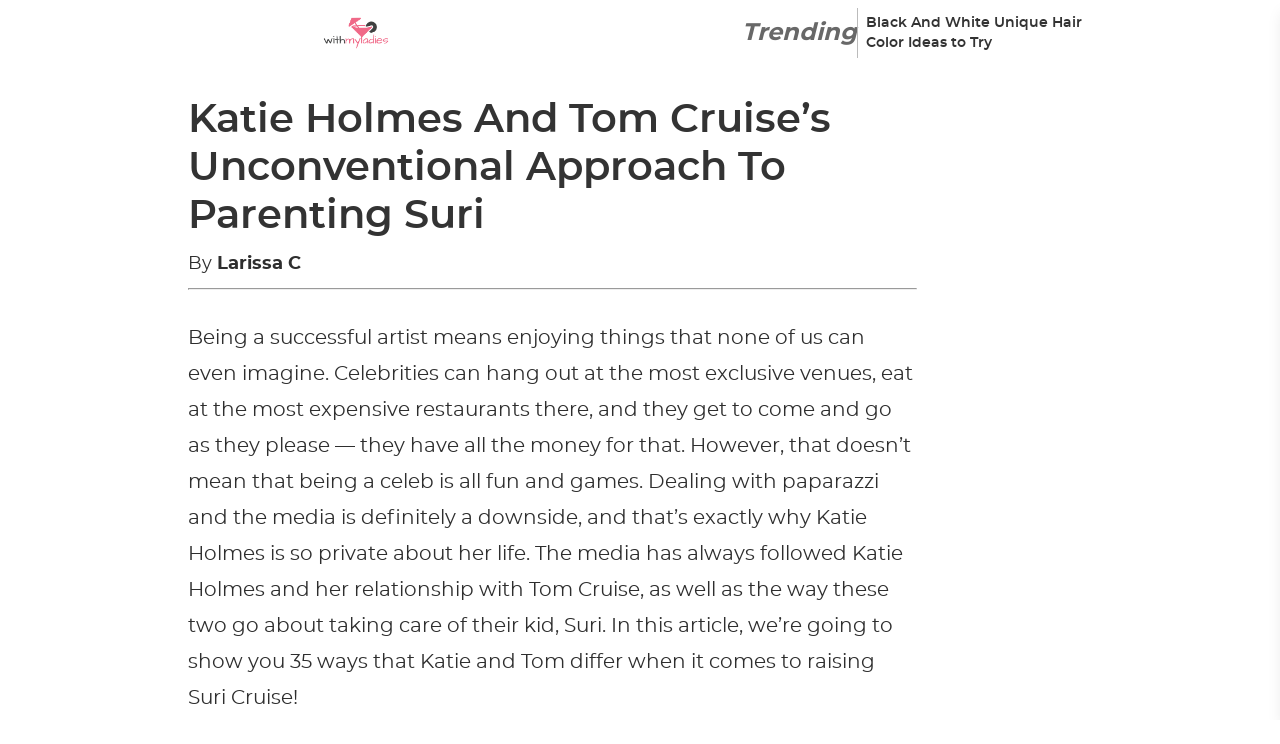

--- FILE ---
content_type: application/javascript
request_url: https://withmyladies.com/wp-content/litespeed/js/9f5a73a92f0e2d089e3ace143f721b0a.js?ver=04789
body_size: 9622
content:
window.onbeforeunload=function(){window.scrollTo(0,0)}
let articleEndType='outbrain';window.siteSettings={cp2Percentage:100,cp2UsPercentage:85,apsPubId:'3d5179db-ab42-42cb-b4ab-50e8ac870dbf',articleEndType:articleEndType,vidazooWidgetId:'60e1db491c64f30004ac2473',showRightRail:'true',schain:{},adUnits:[{code:"desktop-quiz-sticky-left",bids:[{bidder:'vidazoo',params:{cId:"5ee6049b63eb22001740cf22",pId:"59ac17c192832d0011283fe3"}},{bidder:"medianet",params:{cid:'8CUS106QY',crid:'242179123'}},{bidder:"criteo",params:{networkId:11209}},{bidder:"synacormedia",params:{seatId:'exorigosint',tagId:'99081'}},{bidder:"rise",params:{org:'62e90e59a8c97f0001989191'}},{bidder:"adyoulike",params:{placement:'c064e5b83b7e0918e94350002cc441f7'}},{"bidder":"Unruly","params":{"siteId":271939}},{bidder:"minutemedia",params:{org:'01ga3ceav4wy'}}],mediaTypes:{banner:{sizes:[[300,600],[160,600],[300,250]]}}},{code:"desktop-quiz-sticky-right-top",bids:[{bidder:'vidazoo',params:{cId:"5ee6049b63eb22001740cf22",pId:"59ac17c192832d0011283fe3"}},{bidder:"medianet",params:{cid:'8CUS106QY',crid:'242179123'}},{bidder:"criteo",params:{networkId:11209}},{bidder:"synacormedia",params:{seatId:'exorigosint',tagId:'99081'}},{bidder:"rise",params:{org:'62e90e59a8c97f0001989191'}},{bidder:"adyoulike",params:{placement:'c064e5b83b7e0918e94350002cc441f7'}},{"bidder":"Unruly","params":{"siteId":271939}},{bidder:"minutemedia",params:{org:'01ga3ceav4wy'}}],mediaTypes:{banner:{sizes:[[300,250],[336,280]]}}},{code:"desktop-quiz-sticky-right-bottom",bids:[{bidder:'vidazoo',params:{cId:"5ee6049b63eb22001740cf22",pId:"59ac17c192832d0011283fe3"}},{bidder:"medianet",params:{cid:'8CUS106QY',crid:'242179123'}},{bidder:"criteo",params:{networkId:11209}},{bidder:"synacormedia",params:{seatId:'exorigosint',tagId:'99081'}},{bidder:"rise",params:{org:'62e90e59a8c97f0001989191'}},{bidder:"adyoulike",params:{placement:'c064e5b83b7e0918e94350002cc441f7'}},{"bidder":"Unruly","params":{"siteId":271939}},{bidder:"minutemedia",params:{org:'01ga3ceav4wy'}},],mediaTypes:{banner:{sizes:[[300,600],[160,600],[300,250]]}}},{code:"quiz-sticky-mobile",bids:[{bidder:'vidazoo',params:{cId:"5ee6049b63eb22001740cf22",pId:"59ac17c192832d0011283fe3"}},{bidder:"medianet",params:{cid:'8CUS106QY',crid:'242179123'}},{bidder:"criteo",params:{networkId:11209}},{bidder:"synacormedia",params:{seatId:'exorigosint',tagId:'99081'}},{bidder:"rise",params:{org:'62e90e59a8c97f0001989191'}},{bidder:"adyoulike",params:{placement:'c064e5b83b7e0918e94350002cc441f7'}},{"bidder":"Unruly","params":{"siteId":271939}},{bidder:"minutemedia",params:{org:'01ga3ceav4wy'}}],mediaTypes:{banner:{sizes:[[320,50],[300,50]]}}},{code:"desktop-quiz-above-image",bids:[{bidder:'vidazoo',params:{cId:"5ee6049b63eb22001740cf22",pId:"59ac17c192832d0011283fe3"}},{bidder:"medianet",params:{cid:'8CUS106QY',crid:'242179123'}},{bidder:"criteo",params:{networkId:11209}},{bidder:"synacormedia",params:{seatId:'exorigosint',tagId:'99081'}},{bidder:"rise",params:{org:'62e90e59a8c97f0001989191'}},{bidder:"adyoulike",params:{placement:'c064e5b83b7e0918e94350002cc441f7'}},{"bidder":"Unruly","params":{"siteId":271939}},{bidder:"minutemedia",params:{org:'01ga3ceav4wy'}}],mediaTypes:{banner:{sizes:[[728,90]]}}},{code:"mobile-quiz-above-image",bids:[{bidder:'vidazoo',params:{cId:"5ee6049b63eb22001740cf22",pId:"59ac17c192832d0011283fe3"}},{bidder:"medianet",params:{cid:'8CUS106QY',crid:'242179123'}},{bidder:"criteo",params:{networkId:11209}},{bidder:"synacormedia",params:{seatId:'exorigosint',tagId:'99081'}},{bidder:"rise",params:{org:'62e90e59a8c97f0001989191'}},{bidder:"adyoulike",params:{placement:'c064e5b83b7e0918e94350002cc441f7'}},{"bidder":"Unruly","params":{"siteId":271939}},{bidder:"minutemedia",params:{org:'01ga3ceav4wy'}}],mediaTypes:{banner:{sizes:[[300,250],[336,280]]}}},{code:"desktop-sidebar-right-1",bids:[{bidder:'vidazoo',params:{cId:"5ee6049b63eb22001740cf22",pId:"59ac17c192832d0011283fe3"}},{bidder:"medianet",params:{cid:'8CUS106QY',crid:'242179123'}},{bidder:"criteo",params:{networkId:11209}},{bidder:"synacormedia",params:{seatId:'exorigosint',tagId:'99081'}},{bidder:"rise",params:{org:'62e90e59a8c97f0001989191'}},{bidder:"adyoulike",params:{placement:'c064e5b83b7e0918e94350002cc441f7'}},{"bidder":"Unruly","params":{"siteId":271939}},{bidder:"minutemedia",params:{org:'01ga3ceav4wy'}}],mediaTypes:{banner:{sizes:[[300,250],[336,280]]}}},{code:"desktop-sidebar-left-1",bids:[{bidder:'vidazoo',params:{cId:"5ee6049b63eb22001740cf22",pId:"59ac17c192832d0011283fe3"}},{bidder:"medianet",params:{cid:'8CUS106QY',crid:'242179123'}},{bidder:"criteo",params:{networkId:11209}},{bidder:"synacormedia",params:{seatId:'exorigosint',tagId:'99081'}},{bidder:"rise",params:{org:'62e90e59a8c97f0001989191'}},{bidder:"adyoulike",params:{placement:'c064e5b83b7e0918e94350002cc441f7'}},{"bidder":"Unruly","params":{"siteId":271939}},{bidder:"minutemedia",params:{org:'01ga3ceav4wy'}}],mediaTypes:{banner:{sizes:[[160,600]]}}},{code:"desktop-sidebar-left",bids:[{bidder:"onemobile",params:{dcn:'8a9690d2017b7b3003a930bcfaf5002a',pos:'8a9699740180801dbeea2281a11a00c8'}},{bidder:'vidazoo',params:{cId:"5ee6049b63eb22001740cf22",pId:"59ac17c192832d0011283fe3"}},{bidder:"appnexus",params:{placementId:24890373,allowSmallerSizes:!0}},{bidder:"sovrn",params:{tagid:123}},{bidder:"medianet",params:{cid:'8CUMMO2IH',crid:'756579286'}},{bidder:"yieldmo",params:{placementId:'2986274852555399300'}},{bidder:"triplelift",params:{inventoryCode:"WL_A_300x600_L"}},{bidder:"pubmatic",params:{publisherId:'159833',adSlot:'WL_DT_300x600_BTF_L'}},{bidder:"openx",params:{delDomain:"exorigos-d.openx.net",unit:"557069199"}},{bidder:"rubicon",params:{accountId:24056,siteId:403178,zoneId:2256828}},{bidder:"synacormedia",params:{seatId:'exorigos',tagId:'96152'}},{bidder:"ix",params:{siteId:'812921',size:[300,600]}},{bidder:"criteo",params:{networkId:11209}},{bidder:"rise",params:{org:'60b6464d8985e400019744ed'}},{bidder:"adyoulike",params:{placement:'ecb7d52fee443cfd44b4283d04c456df'}},{bidder:"minutemedia",params:{org:'01g4hz6vcav8'}},{bidder:"grid",params:{uid:372491}},{bidder:"adyoulike",params:{placement:'ecb7d52fee443cfd44b4283d04c456df'}},{"bidder":"Unruly","params":{"siteId":271939}},{bidder:"sharethrough",params:{pkey:'sp1ta9uKSvIPnpWp3KSXTDhJ'}}],mediaTypes:{banner:{sizes:[[300,600],[160,600]]}}},{code:"desktop-sidebar-image",bids:[{bidder:"onemobile",params:{dcn:'8a9690d2017b7b3003a930bcfaf5002a',pos:'8a9690d2017b7b3003a930bd5d45002c'}},{bidder:'vidazoo',params:{cId:"5ee6049b63eb22001740cf22",pId:"59ac17c192832d0011283fe3"}},{bidder:"appnexus",params:{placementId:22208723,allowSmallerSizes:!0}},{bidder:"sovrn",params:{tagid:946758}},{bidder:"sovrn",params:{tagid:946759}},{bidder:"medianet",params:{cid:'8CUMMO2IH',crid:'452253262'}},{bidder:"yieldmo",params:{placementId:'2850129034338050536'}},{bidder:"triplelift",params:{inventoryCode:"WL_A_300X600"}},{bidder:"pubmatic",params:{publisherId:'159833',adSlot:'WL_DT_300x600_BTF_multi'}},{bidder:"openx",params:{delDomain:"exorigos-d.openx.net",unit:"556404285"}},{bidder:"rubicon",params:{accountId:24056,siteId:403178,zoneId:2256828}},{bidder:"synacormedia",params:{seatId:'exorigos',tagId:'96152'}},{bidder:"ix",params:{siteId:'790320',size:[300,600]}},{bidder:"criteo",params:{networkId:11209}},{bidder:"rise",params:{org:'60b6464d8985e400019744ed'}},{bidder:"adyoulike",params:{placement:'ecb7d52fee443cfd44b4283d04c456df'}},{bidder:"minutemedia",params:{org:'01g4hz6vcav8'}},{bidder:"grid",params:{uid:372579}},{bidder:"adyoulike",params:{placement:'ecb7d52fee443cfd44b4283d04c456df'}},{"bidder":"Unruly","params":{"siteId":271939}},{bidder:"sharethrough",params:{pkey:'ExF2Lx8qWJu0xJMqxV3Tyzwo'}}],mediaTypes:{banner:{sizes:[[300,600],[160,600]]}}},{code:"desktop-right-sticky",bids:[{bidder:"onemobile",params:{dcn:'8a9690d2017b7b3003a930bcfaf5002a',pos:'8a9691a5017f7f4a579c4a59d1eb0001'}},{bidder:'vidazoo',params:{cId:"5ee6049b63eb22001740cf22",pId:"59ac17c192832d0011283fe3"}},{bidder:"appnexus",params:{placementId:24994139,allowSmallerSizes:!0}},{bidder:"medianet",params:{cid:'8CUMMO2IH',crid:'674343445'}},{bidder:"yieldmo",params:{placementId:'2961704388239761797'}},{bidder:"triplelift",params:{inventoryCode:"WL_A_300X600V_STICKY"}},{bidder:"pubmatic",params:{publisherId:'159833',adSlot:'WL_DT_300x600_BTF_R_Sticky'}},{bidder:"openx",params:{delDomain:"exorigos-d.openx.net",unit:"123"}},{bidder:"rubicon",params:{accountId:24056,siteId:403178,zoneId:2256828}},{bidder:"synacormedia",params:{seatId:'exorigos',tagId:'96152'}},{bidder:"ix",params:{siteId:'793518',size:[300,600]}},{bidder:"criteo",params:{networkId:11209}},{bidder:"rise",params:{org:'60b6464d8985e400019744ed'}},{bidder:"adyoulike",params:{placement:'ecb7d52fee443cfd44b4283d04c456df'}},{bidder:"minutemedia",params:{org:'01g4hz6vcav8'}},{bidder:"grid",params:{uid:372584}},{bidder:"adyoulike",params:{placement:'ecb7d52fee443cfd44b4283d04c456df'}},{"bidder":"Unruly","params":{"siteId":271939}},{bidder:"sharethrough",params:{pkey:'Hp1vagEZykflsAj9t8VqXcC5'}}],mediaTypes:{banner:{sizes:[[300,600],[160,600]]}}},{code:"desktop-320x250-double",bids:[{bidder:"onemobile",params:{dcn:'8a9690d2017b7b3003a930bcfaf5002a',pos:'8a969d16017b7b2fff8c30bda72b0025'}},{bidder:'vidazoo',params:{cId:"5ee6049b63eb22001740cf22",pId:"59ac17c192832d0011283fe3"}},{bidder:"appnexus",params:{placementId:22208724,allowSmallerSizes:!0}},{bidder:"sovrn",params:{tagid:946760}},{bidder:"sovrn",params:{tagid:946761}},{bidder:"medianet",params:{cid:'8CUMMO2IH',crid:'813773323'}},{bidder:"yieldmo",params:{placementId:'2850129034530988521'}},{bidder:"triplelift",params:{inventoryCode:"WL_A_R_300X250"}},{bidder:"pubmatic",params:{publisherId:'159833',adSlot:'WL_DT_300x250_BTF_R'}},{bidder:"pubmatic",params:{publisherId:'159833',adSlot:'WL_DT_AI_OUTSTREAM',outstreamAU:'exorigos_outstream'}},{bidder:"openx",params:{delDomain:"exorigos-d.openx.net",unit:"556404291"}},{bidder:"rubicon",params:{accountId:24056,siteId:403178,zoneId:2256828}},{bidder:"synacormedia",params:{seatId:'exorigos',tagId:'96152'}},{bidder:"ix",params:{siteId:'790334',size:[300,250]}},{bidder:"criteo",params:{networkId:11209}},{bidder:"rise",params:{org:'60b6464d8985e400019744ed'}},{bidder:"adyoulike",params:{placement:'6f067098e5479db7c7e72f00f686f351'}},{bidder:"minutemedia",params:{org:'01g4hz6vcav8'}},{bidder:"grid",params:{uid:372596}},{bidder:"adyoulike",params:{placement:'6f067098e5479db7c7e72f00f686f351'}},{"bidder":"Unruly","params":{"siteId":271939}},{bidder:"sharethrough",params:{pkey:'NZiB6K4nIWgE8KVGXoEBymYN'}}],mediaTypes:{video:{context:'outstream',playerSize:[320,240],mimes:['video/mp4']},banner:{sizes:[[300,250],[336,280]]}}},{code:"article-inner-ad",bids:[{bidder:"onemobile",params:{dcn:'8a9690d2017b7b3003a930bcfaf5002a',pos:'8a969d16017b7b2fff8c30bde6d60026'}},{bidder:'vidazoo',params:{cId:"5ee6049b63eb22001740cf22",pId:"59ac17c192832d0011283fe3"}},{bidder:"appnexus",params:{placementId:22208725,allowSmallerSizes:!0}},{bidder:"sovrn",params:{tagid:946762}},{bidder:"sovrn",params:{tagid:946763}},{bidder:"medianet",params:{cid:'8CUMMO2IH',crid:'483602438'}},{bidder:"yieldmo",params:{placementId:'2850129034715537898'}},{bidder:"triplelift",params:{inventoryCode:"WL_A_L_300X250"}},{bidder:"pubmatic",params:{publisherId:'159833',adSlot:'WL_DT_300x250_BTF_L'}},{bidder:"openx",params:{delDomain:"exorigos-d.openx.net",unit:"556404288"}},{bidder:"rubicon",params:{accountId:24056,siteId:403178,zoneId:2256828}},{bidder:"synacormedia",params:{seatId:'exorigos',tagId:'96152'}},{bidder:"ix",params:{siteId:'790335',size:[300,250]}},{bidder:"criteo",params:{networkId:11209}},{bidder:"rise",params:{org:'60b6464d8985e400019744ed'}},{bidder:"adyoulike",params:{placement:'6f067098e5479db7c7e72f00f686f351'}},{bidder:"minutemedia",params:{org:'01g4hz6vcav8'}},{bidder:"grid",params:{uid:372599}},{bidder:"adyoulike",params:{placement:'6f067098e5479db7c7e72f00f686f351'}},{"bidder":"Unruly","params":{"siteId":271939}},{bidder:"sharethrough",params:{pkey:'sWQEE8JGCCNVGtFPnFfU7uVK'}}],mediaTypes:{video:{context:'outstream',playerSize:[320,240]},banner:{sizes:[[300,250]]}}},{code:"article-desktop-wide-ad",bids:[{bidder:"onemobile",params:{dcn:'8a9690d2017b7b3003a930bcfaf5002a',pos:'8a969d16017b7b2fff8c30be65990027'}},{bidder:'vidazoo',params:{cId:"5ee6049b63eb22001740cf22",pId:"59ac17c192832d0011283fe3"}},{bidder:"appnexus",params:{placementId:22208726,allowSmallerSizes:!0}},{bidder:"sovrn",params:{tagid:946764}},{bidder:"sovrn",params:{tagid:946765}},{bidder:"medianet",params:{cid:'8CUMMO2IH',crid:'928273656'}},{bidder:"yieldmo",params:{placementId:'2850129034908475883'}},{bidder:"triplelift",params:{inventoryCode:"WL_A_728X90"}},{bidder:"pubmatic",params:{publisherId:'159833',adSlot:'WL_DT_728x90_BTF_multi'}},{bidder:"openx",params:{delDomain:"exorigos-d.openx.net",unit:"556404295"}},{bidder:"rubicon",params:{accountId:24056,siteId:403178,zoneId:2256828}},{bidder:"synacormedia",params:{seatId:'exorigos',tagId:'96152'}},{bidder:"ix",params:{siteId:'790336',size:[728,90]}},{bidder:"criteo",params:{networkId:11209}},{bidder:"rise",params:{org:'60b6464d8985e400019744ed'}},{bidder:"adyoulike",params:{placement:'6f067098e5479db7c7e72f00f686f351'}},{bidder:"minutemedia",params:{org:'01g4hz6vcav8'}},{bidder:"grid",params:{uid:372602}},{bidder:"adyoulike",params:{placement:'6f067098e5479db7c7e72f00f686f351'}},{"bidder":"Unruly","params":{"siteId":271939}},{bidder:"sharethrough",params:{pkey:'TCWCzm4smX10exBkt6CikYJa'}}],mediaTypes:{banner:{sizes:[[728,90]]}}},{code:"article-mobile-wide-ad",bids:[{bidder:"onemobile",params:{dcn:'8a969d16017b7b2fff8c30bd047a0023',pos:'8a969416017b7b30078f30bec3250037'}},{bidder:'vidazoo',params:{cId:"5ee6049b63eb22001740cf22",pId:"59ac17c192832d0011283fe3"}},{bidder:"appnexus",params:{placementId:22208728,allowSmallerSizes:!0}},{bidder:"sovrn",params:{tagid:946766}},{bidder:"sovrn",params:{tagid:946767}},{bidder:"medianet",params:{cid:'8CUMMO2IH',crid:'368283376'}},{bidder:"yieldmo",params:{placementId:'2850129035571175918'}},{bidder:"triplelift",params:{inventoryCode:"WL_M_AI_300X250"}},{bidder:"pubmatic",params:{publisherId:'159833',adSlot:'WL_MW_300x250_BTF_AT'}},{bidder:"openx",params:{delDomain:"exorigos-d.openx.net",unit:"556404298"}},{bidder:"rubicon",params:{accountId:24056,siteId:403178,zoneId:2256828}},{bidder:"synacormedia",params:{seatId:'exorigos',tagId:'96152'}},{bidder:"ix",params:{siteId:'790339',size:[300,250]}},{bidder:"criteo",params:{networkId:11209}},{bidder:"rise",params:{org:'60b6464d8985e400019744ed'}},{bidder:"adyoulike",params:{placement:'9601eaf02c7b54d91c1ec43436beb403'}},{bidder:"minutemedia",params:{org:'01g4hz6vcav8'}},{bidder:"grid",params:{uid:372527}},{bidder:"adyoulike",params:{placement:'9601eaf02c7b54d91c1ec43436beb403'}},{"bidder":"Unruly","params":{"siteId":271939}},{bidder:"sharethrough",params:{pkey:'MuI2pgmu5ATNhimZFCJy2aLG'}}],mediaTypes:{video:{context:'outstream',playerSize:[320,240]},banner:{sizes:[[300,250],[336,280]]}}},{code:"article-inner-ad-mobile",bids:[{bidder:"onemobile",params:{dcn:'8a969d16017b7b2fff8c30bd047a0023',pos:'8a969d16017b7b2fff8c30befcc60028'}},{bidder:'vidazoo',params:{cId:"5ee6049b63eb22001740cf22",pId:"59ac17c192832d0011283fe3"}},{bidder:"appnexus",params:{placementId:22208729,allowSmallerSizes:!0}},{bidder:"sovrn",params:{tagid:946768}},{bidder:"sovrn",params:{tagid:946769}},{bidder:"medianet",params:{cid:'8CUMMO2IH',crid:'108917816'}},{bidder:"yieldmo",params:{placementId:'2850129035764113903'}},{bidder:"triplelift",params:{inventoryCode:"WL_M_AT_300X250"}},{bidder:"pubmatic",params:{publisherId:'159833',adSlot:'WL_MW_300x250_BTF_AI'}},{bidder:"pubmatic",params:{publisherId:'159833',adSlot:'WL_MW_AI_OUTSTREAM',outstreamAU:'exorigos_outstream'}},{bidder:"openx",params:{delDomain:"exorigos-d.openx.net",unit:"556404301"}},{bidder:"rubicon",params:{accountId:24056,siteId:403178,zoneId:2256828}},{bidder:"synacormedia",params:{seatId:'exorigos',tagId:'96152'}},{bidder:"ix",params:{siteId:'790340',size:[300,250]}},{bidder:"criteo",params:{networkId:11209}},{bidder:"rise",params:{org:'60b6464d8985e400019744ed'}},{bidder:"adyoulike",params:{placement:'9601eaf02c7b54d91c1ec43436beb403'}},{bidder:"minutemedia",params:{org:'01g4hz6vcav8'}},{bidder:"grid",params:{uid:372615}},{bidder:"adyoulike",params:{placement:'9601eaf02c7b54d91c1ec43436beb403'}},{"bidder":"Unruly","params":{"siteId":271939}},{bidder:"sharethrough",params:{pkey:'RQsQDB4D0FcNAN7Wu25LwkVr'}}],mediaTypes:{video:{context:'outstream',playerSize:[320,240],mimes:['video/mp4']},banner:{sizes:[[300,250],[336,280]]}}},{code:"article-sticky-ad-mobile",bids:[{bidder:"onemobile",params:{dcn:'8a969d16017b7b2fff8c30bd047a0023',pos:'8a969d16017b7b2fff8c30bf4d560029'}},{bidder:'vidazoo',params:{cId:"5ee6049b63eb22001740cf22",pId:"59ac17c192832d0011283fe3"}},{bidder:"appnexus",params:{placementId:22208731,allowSmallerSizes:!0}},{bidder:"sovrn",params:{tagid:946770}},{bidder:"medianet",params:{cid:'8CUMMO2IH',crid:'503454474'}},{bidder:"yieldmo",params:{placementId:'2850129035982217712'}},{bidder:"triplelift",params:{inventoryCode:"WL_M_320X50"}},{bidder:"pubmatic",params:{publisherId:'159833',adSlot:'WL_MW_320x50_BTF'}},{bidder:"openx",params:{delDomain:"exorigos-d.openx.net",unit:"556404272"}},{bidder:"rubicon",params:{accountId:24056,siteId:403178,zoneId:2256828}},{bidder:"synacormedia",params:{seatId:'exorigos',tagId:'96152'}},{bidder:"ix",params:{siteId:'790342',size:[320,50]}},{bidder:"criteo",params:{networkId:11209}},{bidder:"rise",params:{org:'60b6464d8985e400019744ed'}},{bidder:"adyoulike",params:{placement:'ef7942c3c763904e5c422db1f77616d1'}},{bidder:"minutemedia",params:{org:'01g4hz6vcav8'}},{bidder:"grid",params:{uid:372622}},{bidder:"adyoulike",params:{placement:'ef7942c3c763904e5c422db1f77616d1'}},{"bidder":"Unruly","params":{"siteId":271939}},{bidder:"sharethrough",params:{pkey:'SW1jEElQsdWZZZ2bZwEPOCJD'}}],mediaTypes:{banner:{sizes:[[320,50]]}}},{code:"desktop-sidebar-right-1 ",bids:[{bidder:"medianet",params:{cid:'8CUMMO2IH',crid:'108917816'}},{bidder:'vidazoo',params:{cId:"5ee6049b63eb22001740cf22",pId:"59ac17c192832d0011283fe3"}},{bidder:"appnexus",params:{placementId:31128408,allowSmallerSizes:!0}},{bidder:"openx",params:{delDomain:"exorigos-d.openx.net",unit:"556404305"}},{bidder:"rubicon",params:{accountId:24056,siteId:403184,zoneId:2256834}},{bidder:"triplelift",params:{inventoryCode:"WL_250X300V_RR"}},{bidder:"criteo",params:{networkId:11209}},{bidder:"adyoulike",params:{placement:'9601eaf02c7b54d91c1ec43436beb403'}},{bidder:"synacormedia",params:{seatId:'exorigos',tagId:'96152'}},{bidder:"teads",params:{pageId:151380,placementId:165614}},{bidder:"rise",params:{org:'60b6464d8985e400019744ed'}},{bidder:"minutemedia",params:{org:'01g4hz6vcav8'}},{bidder:"grid",params:{uid:372635}},{bidder:"sovrn",params:{Tagid:'1172092'}},{"bidder":"Unruly","params":{"siteId":271939}},{bidder:"sharethrough",params:{pkey:'vZ4mioDmiUigGr9u6jtWzowF'}}],mediaTypes:{video:{context:'outstream',playerSize:[320,240]},banner:{sizes:[[300,250],[336,280]]}}},{code:"desktop-sidebar-left-1",bids:[{bidder:"onemobile",params:{dcn:'8a9695a7017c7c9812dd981a0f040005',pos:'8a9691b8017c7c980cc6981ae88d0009'}},{bidder:"medianet",params:{cid:'8CUMMO2IH',crid:'108917816'}},{bidder:'vidazoo',params:{cId:"5ee6049b63eb22001740cf22",pId:"59ac17c192832d0011283fe3"}},{bidder:"appnexus",params:{placementId:31128433,allowSmallerSizes:!0}},{bidder:"openx",params:{delDomain:"exorigos-d.openx.net",unit:"556404305"}},{bidder:"rubicon",params:{accountId:24056,siteId:403184,zoneId:2256834}},{bidder:"triplelift",params:{inventoryCode:"WL_A_160X600V_LR"}},{bidder:"criteo",params:{networkId:11209}},{bidder:"adyoulike",params:{placement:'9601eaf02c7b54d91c1ec43436beb403'}},{bidder:"synacormedia",params:{seatId:'exorigos',tagId:'96152'}},{bidder:"teads",params:{pageId:151380,placementId:165614}},{bidder:"rise",params:{org:'60b6464d8985e400019744ed'}},{bidder:"minutemedia",params:{org:'01g4hz6vcav8'}},{bidder:"grid",params:{uid:372635}},{bidder:"sovrn",params:{Tagid:'1172091'}},{"bidder":"Unruly","params":{"siteId":271939}},{bidder:"sharethrough",params:{pkey:'vZ4mioDmiUigGr9u6jtWzowF'}}],mediaTypes:{banner:{sizes:[[160,600],]}}}]};let siteInitial='WL';let adUnitBasePath='/21869819039';let adUnitPrefix=adUnitBasePath+'/'+siteInitial.toUpperCase();let adUnitsParameters={stickyadUnitPath:'/21869819039/WL_M_320v_1'}
;function runAnpDesktop(){window.runVideoPlayer=function(){var pDiv=document.createElement('script');pDiv.id='AV63763d126812de1ba328e7c3';pDiv.src='https://tg1.unrulyvideo.com/api/adserver/spt?AV_TAGID=63763d126812de1ba328e7c3&AV_PUBLISHERID=603f65a2e291680ef30af9c7';pDiv.async=!0;var js,fjs=document.getElementsByTagName('script')[0];fjs.parentNode.insertBefore(pDiv,fjs)}}
;function runAnpMobile(){window.runVideoPlayer=function(){var pDiv=document.createElement('script');pDiv.id='AV63763d126812de1ba328e7c3';pDiv.src='https://tg1.unrulyvideo.com/api/adserver/spt?AV_TAGID=63763d126812de1ba328e7c3&AV_PUBLISHERID=603f65a2e291680ef30af9c7';pDiv.async=!0;var js,fjs=document.getElementsByTagName('script')[0];fjs.parentNode.insertBefore(pDiv,fjs)}}
;function runCp2Desktop(){window.runVideoPlayer=function(){var script=document.createElement('script');script.src="https://static.vidazoo.com/basev/vwpt.js";script.setAttribute('data-widget-id','60e1dbf21c64f30004ac2476');script.setAttribute('data-unique','true');script.setAttribute('data-widget-position','video_player');script.setAttribute('data-on-widget-ad-impression','getVidazooRevenue');script.defer=!0;document.body.appendChild(script)}}
;function runCp1(){}
;function runCp2Mobile(){window.runVideoPlayer=function(){var script=document.createElement('script');script.src="https://static.vidazoo.com/basev/vwpt.js";script.setAttribute('data-widget-id','60e1dbf21c64f30004ac2476');script.setAttribute('data-unique','true');script.setAttribute('data-widget-position','video_player');script.setAttribute('data-on-widget-ad-impression','getVidazooRevenue');script.defer=!0;document.body.appendChild(script)}}
;/*! jQuery Migrate v3.4.1 | (c) OpenJS Foundation and other contributors | jquery.org/license */
"undefined"==typeof jQuery.migrateMute&&(jQuery.migrateMute=!0),function(t){"use strict";"function"==typeof define&&define.amd?define(["jquery"],function(e){return t(e,window)}):"object"==typeof module&&module.exports?module.exports=t(require("jquery"),window):t(jQuery,window)}(function(s,n){"use strict";function e(e){return 0<=function(e,t){for(var r=/^(\d+)\.(\d+)\.(\d+)/,n=r.exec(e)||[],o=r.exec(t)||[],a=1;a<=3;a++){if(+o[a]<+n[a])return 1;if(+n[a]<+o[a])return-1}return 0}(s.fn.jquery,e)}s.migrateVersion="3.4.1";var t=Object.create(null);s.migrateDisablePatches=function(){for(var e=0;e<arguments.length;e++)t[arguments[e]]=!0},s.migrateEnablePatches=function(){for(var e=0;e<arguments.length;e++)delete t[arguments[e]]},s.migrateIsPatchEnabled=function(e){return!t[e]},n.console&&n.console.log&&(s&&e("3.0.0")&&!e("5.0.0")||n.console.log("JQMIGRATE: jQuery 3.x-4.x REQUIRED"),s.migrateWarnings&&n.console.log("JQMIGRATE: Migrate plugin loaded multiple times"),n.console.log("JQMIGRATE: Migrate is installed"+(s.migrateMute?"":" with logging active")+", version "+s.migrateVersion));var o={};function u(e,t){var r=n.console;!s.migrateIsPatchEnabled(e)||s.migrateDeduplicateWarnings&&o[t]||(o[t]=!0,s.migrateWarnings.push(t+" ["+e+"]"),r&&r.warn&&!s.migrateMute&&(r.warn("JQMIGRATE: "+t),s.migrateTrace&&r.trace&&r.trace()))}function r(e,t,r,n,o){Object.defineProperty(e,t,{configurable:!0,enumerable:!0,get:function(){return u(n,o),r},set:function(e){u(n,o),r=e}})}function a(e,t,r,n,o){var a=e[t];e[t]=function(){return o&&u(n,o),(s.migrateIsPatchEnabled(n)?r:a||s.noop).apply(this,arguments)}}function c(e,t,r,n,o){if(!o)throw new Error("No warning message provided");return a(e,t,r,n,o),0}function i(e,t,r,n){return a(e,t,r,n),0}s.migrateDeduplicateWarnings=!0,s.migrateWarnings=[],void 0===s.migrateTrace&&(s.migrateTrace=!0),s.migrateReset=function(){o={},s.migrateWarnings.length=0},"BackCompat"===n.document.compatMode&&u("quirks","jQuery is not compatible with Quirks Mode");var d,l,p,f={},m=s.fn.init,y=s.find,h=/\[(\s*[-\w]+\s*)([~|^$*]?=)\s*([-\w#]*?#[-\w#]*)\s*\]/,g=/\[(\s*[-\w]+\s*)([~|^$*]?=)\s*([-\w#]*?#[-\w#]*)\s*\]/g,v=/^[\s\uFEFF\xA0]+|([^\s\uFEFF\xA0])[\s\uFEFF\xA0]+$/g;for(d in i(s.fn,"init",function(e){var t=Array.prototype.slice.call(arguments);return s.migrateIsPatchEnabled("selector-empty-id")&&"string"==typeof e&&"#"===e&&(u("selector-empty-id","jQuery( '#' ) is not a valid selector"),t[0]=[]),m.apply(this,t)},"selector-empty-id"),s.fn.init.prototype=s.fn,i(s,"find",function(t){var r=Array.prototype.slice.call(arguments);if("string"==typeof t&&h.test(t))try{n.document.querySelector(t)}catch(e){t=t.replace(g,function(e,t,r,n){return"["+t+r+'"'+n+'"]'});try{n.document.querySelector(t),u("selector-hash","Attribute selector with '#' must be quoted: "+r[0]),r[0]=t}catch(e){u("selector-hash","Attribute selector with '#' was not fixed: "+r[0])}}return y.apply(this,r)},"selector-hash"),y)Object.prototype.hasOwnProperty.call(y,d)&&(s.find[d]=y[d]);c(s.fn,"size",function(){return this.length},"size","jQuery.fn.size() is deprecated and removed; use the .length property"),c(s,"parseJSON",function(){return JSON.parse.apply(null,arguments)},"parseJSON","jQuery.parseJSON is deprecated; use JSON.parse"),c(s,"holdReady",s.holdReady,"holdReady","jQuery.holdReady is deprecated"),c(s,"unique",s.uniqueSort,"unique","jQuery.unique is deprecated; use jQuery.uniqueSort"),r(s.expr,"filters",s.expr.pseudos,"expr-pre-pseudos","jQuery.expr.filters is deprecated; use jQuery.expr.pseudos"),r(s.expr,":",s.expr.pseudos,"expr-pre-pseudos","jQuery.expr[':'] is deprecated; use jQuery.expr.pseudos"),e("3.1.1")&&c(s,"trim",function(e){return null==e?"":(e+"").replace(v,"$1")},"trim","jQuery.trim is deprecated; use String.prototype.trim"),e("3.2.0")&&(c(s,"nodeName",function(e,t){return e.nodeName&&e.nodeName.toLowerCase()===t.toLowerCase()},"nodeName","jQuery.nodeName is deprecated"),c(s,"isArray",Array.isArray,"isArray","jQuery.isArray is deprecated; use Array.isArray")),e("3.3.0")&&(c(s,"isNumeric",function(e){var t=typeof e;return("number"==t||"string"==t)&&!isNaN(e-parseFloat(e))},"isNumeric","jQuery.isNumeric() is deprecated"),s.each("Boolean Number String Function Array Date RegExp Object Error Symbol".split(" "),function(e,t){f["[object "+t+"]"]=t.toLowerCase()}),c(s,"type",function(e){return null==e?e+"":"object"==typeof e||"function"==typeof e?f[Object.prototype.toString.call(e)]||"object":typeof e},"type","jQuery.type is deprecated"),c(s,"isFunction",function(e){return"function"==typeof e},"isFunction","jQuery.isFunction() is deprecated"),c(s,"isWindow",function(e){return null!=e&&e===e.window},"isWindow","jQuery.isWindow() is deprecated")),s.ajax&&(l=s.ajax,p=/(=)\?(?=&|$)|\?\?/,i(s,"ajax",function(){var e=l.apply(this,arguments);return e.promise&&(c(e,"success",e.done,"jqXHR-methods","jQXHR.success is deprecated and removed"),c(e,"error",e.fail,"jqXHR-methods","jQXHR.error is deprecated and removed"),c(e,"complete",e.always,"jqXHR-methods","jQXHR.complete is deprecated and removed")),e},"jqXHR-methods"),e("4.0.0")||s.ajaxPrefilter("+json",function(e){!1!==e.jsonp&&(p.test(e.url)||"string"==typeof e.data&&0===(e.contentType||"").indexOf("application/x-www-form-urlencoded")&&p.test(e.data))&&u("jsonp-promotion","JSON-to-JSONP auto-promotion is deprecated")}));var j=s.fn.removeAttr,b=s.fn.toggleClass,w=/\S+/g;function x(e){return e.replace(/-([a-z])/g,function(e,t){return t.toUpperCase()})}i(s.fn,"removeAttr",function(e){var r=this,n=!1;return s.each(e.match(w),function(e,t){s.expr.match.bool.test(t)&&r.each(function(){if(!1!==s(this).prop(t))return!(n=!0)}),n&&(u("removeAttr-bool","jQuery.fn.removeAttr no longer sets boolean properties: "+t),r.prop(t,!1))}),j.apply(this,arguments)},"removeAttr-bool"),i(s.fn,"toggleClass",function(t){return void 0!==t&&"boolean"!=typeof t?b.apply(this,arguments):(u("toggleClass-bool","jQuery.fn.toggleClass( boolean ) is deprecated"),this.each(function(){var e=this.getAttribute&&this.getAttribute("class")||"";e&&s.data(this,"__className__",e),this.setAttribute&&this.setAttribute("class",!e&&!1!==t&&s.data(this,"__className__")||"")}))},"toggleClass-bool");var Q,A,R=!1,C=/^[a-z]/,N=/^(?:Border(?:Top|Right|Bottom|Left)?(?:Width|)|(?:Margin|Padding)?(?:Top|Right|Bottom|Left)?|(?:Min|Max)?(?:Width|Height))$/;s.swap&&s.each(["height","width","reliableMarginRight"],function(e,t){var r=s.cssHooks[t]&&s.cssHooks[t].get;r&&(s.cssHooks[t].get=function(){var e;return R=!0,e=r.apply(this,arguments),R=!1,e})}),i(s,"swap",function(e,t,r,n){var o,a,i={};for(a in R||u("swap","jQuery.swap() is undocumented and deprecated"),t)i[a]=e.style[a],e.style[a]=t[a];for(a in o=r.apply(e,n||[]),t)e.style[a]=i[a];return o},"swap"),e("3.4.0")&&"undefined"!=typeof Proxy&&(s.cssProps=new Proxy(s.cssProps||{},{set:function(){return u("cssProps","jQuery.cssProps is deprecated"),Reflect.set.apply(this,arguments)}})),e("4.0.0")?(A={animationIterationCount:!0,columnCount:!0,fillOpacity:!0,flexGrow:!0,flexShrink:!0,fontWeight:!0,gridArea:!0,gridColumn:!0,gridColumnEnd:!0,gridColumnStart:!0,gridRow:!0,gridRowEnd:!0,gridRowStart:!0,lineHeight:!0,opacity:!0,order:!0,orphans:!0,widows:!0,zIndex:!0,zoom:!0},"undefined"!=typeof Proxy?s.cssNumber=new Proxy(A,{get:function(){return u("css-number","jQuery.cssNumber is deprecated"),Reflect.get.apply(this,arguments)},set:function(){return u("css-number","jQuery.cssNumber is deprecated"),Reflect.set.apply(this,arguments)}}):s.cssNumber=A):A=s.cssNumber,Q=s.fn.css,i(s.fn,"css",function(e,t){var r,n,o=this;return e&&"object"==typeof e&&!Array.isArray(e)?(s.each(e,function(e,t){s.fn.css.call(o,e,t)}),this):("number"==typeof t&&(r=x(e),n=r,C.test(n)&&N.test(n[0].toUpperCase()+n.slice(1))||A[r]||u("css-number",'Number-typed values are deprecated for jQuery.fn.css( "'+e+'", value )')),Q.apply(this,arguments))},"css-number");var S,P,k,H,E=s.data;i(s,"data",function(e,t,r){var n,o,a;if(t&&"object"==typeof t&&2===arguments.length){for(a in n=s.hasData(e)&&E.call(this,e),o={},t)a!==x(a)?(u("data-camelCase","jQuery.data() always sets/gets camelCased names: "+a),n[a]=t[a]):o[a]=t[a];return E.call(this,e,o),t}return t&&"string"==typeof t&&t!==x(t)&&(n=s.hasData(e)&&E.call(this,e))&&t in n?(u("data-camelCase","jQuery.data() always sets/gets camelCased names: "+t),2<arguments.length&&(n[t]=r),n[t]):E.apply(this,arguments)},"data-camelCase"),s.fx&&(k=s.Tween.prototype.run,H=function(e){return e},i(s.Tween.prototype,"run",function(){1<s.easing[this.easing].length&&(u("easing-one-arg","'jQuery.easing."+this.easing.toString()+"' should use only one argument"),s.easing[this.easing]=H),k.apply(this,arguments)},"easing-one-arg"),S=s.fx.interval,P="jQuery.fx.interval is deprecated",n.requestAnimationFrame&&Object.defineProperty(s.fx,"interval",{configurable:!0,enumerable:!0,get:function(){return n.document.hidden||u("fx-interval",P),s.migrateIsPatchEnabled("fx-interval")&&void 0===S?13:S},set:function(e){u("fx-interval",P),S=e}}));var M=s.fn.load,q=s.event.add,O=s.event.fix;s.event.props=[],s.event.fixHooks={},r(s.event.props,"concat",s.event.props.concat,"event-old-patch","jQuery.event.props.concat() is deprecated and removed"),i(s.event,"fix",function(e){var t,r=e.type,n=this.fixHooks[r],o=s.event.props;if(o.length){u("event-old-patch","jQuery.event.props are deprecated and removed: "+o.join());while(o.length)s.event.addProp(o.pop())}if(n&&!n._migrated_&&(n._migrated_=!0,u("event-old-patch","jQuery.event.fixHooks are deprecated and removed: "+r),(o=n.props)&&o.length))while(o.length)s.event.addProp(o.pop());return t=O.call(this,e),n&&n.filter?n.filter(t,e):t},"event-old-patch"),i(s.event,"add",function(e,t){return e===n&&"load"===t&&"complete"===n.document.readyState&&u("load-after-event","jQuery(window).on('load'...) called after load event occurred"),q.apply(this,arguments)},"load-after-event"),s.each(["load","unload","error"],function(e,t){i(s.fn,t,function(){var e=Array.prototype.slice.call(arguments,0);return"load"===t&&"string"==typeof e[0]?M.apply(this,e):(u("shorthand-removed-v3","jQuery.fn."+t+"() is deprecated"),e.splice(0,0,t),arguments.length?this.on.apply(this,e):(this.triggerHandler.apply(this,e),this))},"shorthand-removed-v3")}),s.each("blur focus focusin focusout resize scroll click dblclick mousedown mouseup mousemove mouseover mouseout mouseenter mouseleave change select submit keydown keypress keyup contextmenu".split(" "),function(e,r){c(s.fn,r,function(e,t){return 0<arguments.length?this.on(r,null,e,t):this.trigger(r)},"shorthand-deprecated-v3","jQuery.fn."+r+"() event shorthand is deprecated")}),s(function(){s(n.document).triggerHandler("ready")}),s.event.special.ready={setup:function(){this===n.document&&u("ready-event","'ready' event is deprecated")}},c(s.fn,"bind",function(e,t,r){return this.on(e,null,t,r)},"pre-on-methods","jQuery.fn.bind() is deprecated"),c(s.fn,"unbind",function(e,t){return this.off(e,null,t)},"pre-on-methods","jQuery.fn.unbind() is deprecated"),c(s.fn,"delegate",function(e,t,r,n){return this.on(t,e,r,n)},"pre-on-methods","jQuery.fn.delegate() is deprecated"),c(s.fn,"undelegate",function(e,t,r){return 1===arguments.length?this.off(e,"**"):this.off(t,e||"**",r)},"pre-on-methods","jQuery.fn.undelegate() is deprecated"),c(s.fn,"hover",function(e,t){return this.on("mouseenter",e).on("mouseleave",t||e)},"pre-on-methods","jQuery.fn.hover() is deprecated");function T(e){var t=n.document.implementation.createHTMLDocument("");return t.body.innerHTML=e,t.body&&t.body.innerHTML}var F=/<(?!area|br|col|embed|hr|img|input|link|meta|param)(([a-z][^\/\0>\x20\t\r\n\f]*)[^>]*)\/>/gi;s.UNSAFE_restoreLegacyHtmlPrefilter=function(){s.migrateEnablePatches("self-closed-tags")},i(s,"htmlPrefilter",function(e){var t,r;return(r=(t=e).replace(F,"<$1></$2>"))!==t&&T(t)!==T(r)&&u("self-closed-tags","HTML tags must be properly nested and closed: "+t),e.replace(F,"<$1></$2>")},"self-closed-tags"),s.migrateDisablePatches("self-closed-tags");var D,W,_,I=s.fn.offset;return i(s.fn,"offset",function(){var e=this[0];return!e||e.nodeType&&e.getBoundingClientRect?I.apply(this,arguments):(u("offset-valid-elem","jQuery.fn.offset() requires a valid DOM element"),arguments.length?this:void 0)},"offset-valid-elem"),s.ajax&&(D=s.param,i(s,"param",function(e,t){var r=s.ajaxSettings&&s.ajaxSettings.traditional;return void 0===t&&r&&(u("param-ajax-traditional","jQuery.param() no longer uses jQuery.ajaxSettings.traditional"),t=r),D.call(this,e,t)},"param-ajax-traditional")),c(s.fn,"andSelf",s.fn.addBack,"andSelf","jQuery.fn.andSelf() is deprecated and removed, use jQuery.fn.addBack()"),s.Deferred&&(W=s.Deferred,_=[["resolve","done",s.Callbacks("once memory"),s.Callbacks("once memory"),"resolved"],["reject","fail",s.Callbacks("once memory"),s.Callbacks("once memory"),"rejected"],["notify","progress",s.Callbacks("memory"),s.Callbacks("memory")]],i(s,"Deferred",function(e){var a=W(),i=a.promise();function t(){var o=arguments;return s.Deferred(function(n){s.each(_,function(e,t){var r="function"==typeof o[e]&&o[e];a[t[1]](function(){var e=r&&r.apply(this,arguments);e&&"function"==typeof e.promise?e.promise().done(n.resolve).fail(n.reject).progress(n.notify):n[t[0]+"With"](this===i?n.promise():this,r?[e]:arguments)})}),o=null}).promise()}return c(a,"pipe",t,"deferred-pipe","deferred.pipe() is deprecated"),c(i,"pipe",t,"deferred-pipe","deferred.pipe() is deprecated"),e&&e.call(a,a),a},"deferred-pipe"),s.Deferred.exceptionHook=W.exceptionHook),s});
;!function(){try{const e=document.querySelector("#parent-header"),t=Math.round(e.getBoundingClientRect().height);let s=0,c=0;const o=300;addEventListener("scroll",(n=>{s<scrollY?(0===c&&(c=scrollY),scrollY-c>o&&scrollY>t&&(e.classList.contains("hide-header")||(e.classList.add("hide-header"),l&&l.classList.remove("show")))):(0!==c&&(c=0),e.classList.contains("hide-header")&&e.classList.remove("hide-header")),s=scrollY}));const l=document.querySelector("#parent-mobile-menu"),n=l.querySelector("button"),r=document.querySelector("#mobile-menu-button");r&&r.addEventListener("click",(e=>{l.classList.toggle("show")})),n&&n.addEventListener("click",(e=>{l.classList.toggle("show")}))}catch(e){}}()
;function createCookie(e,t,o){try{var r=new Date;r.setTime(r.getTime()+24*o*60*60*1e3);var a="; expires="+r.toGMTString();document.cookie=e+"="+t+a+"; path=/",alert("You are now opted-out!")}catch(e){reportError("createCookie",e,!0)}}
;const args={"isDefaultWrapperDisabled":!1}
;window.addEventListener("DOMContentLoaded",(e=>{const{isDefaultWrapperDisabled:t}=args;if(!window.siteConfig&&!t){console.debug("NOTICE: WORKER NOT FOUND, LOADING DEFAULT WRAPPER!!!"),siteConfig={country:"US",isEUCountry:null,city:"",latitude:"",longitude:"",postalCode:null,timezone:"",ip:"",article:null,video_players:{Vidazoo:{params:[{publisher_id:"65478312657c4e9faa561656"}],code:"var script = document.createElement('script');\nscript.src = \"https://static.vidazoo.com/basev/vwpt.js\";\nscript.setAttribute('data-widget-id', '%%publisher_id%%');\nscript.setAttribute('data-widget-position', 'video_player');\nscript.setAttribute('data-unique', 'true');\nscript.setAttribute('data-on-widget-ad-impression', 'getVidazooRevenue');\nscript.setAttribute('data-widget-created', 'onWidgetCreated');\nscript.defer = true;\ndocument.body.appendChild(script);\n",name:"Vidazoo"}},video_template:{id:89,name:"DW",default_player:"Vidazoo",segments:[]},native_widgets:{Outbrain:{params:[],code:" try {\n                let pagePath = getPagePath();\n\n                // Outbrain organic test\n                let organicPathTest = ['/britseat/', '/foodgoals/', '/foodlottery/', '/foodtext/', '/howweeat/', '/mftackykitchcopy/', '/morebadreview/', '/ninetyfood/', '/stateburger/', '/vintagekitchen/']\n                if (organicPathTest.indexOf(pagePath) > -1) {\n                    // Get the head element\n                    const head = document.getElementsByTagName('head')[0];\n\n                    // Create a meta tag element\n                    const metaTag = document.createElement('meta');\n\n                    // Set the properties of the meta tag\n                    metaTag.setAttribute('property', 'ob:rps');\n                    metaTag.setAttribute('content', 'test');\n\n                    // Append the meta tag to the head element\n                    head.appendChild(metaTag);\n                }\n\n            } catch (e) {\n                console.log(e);\n            }\n\n            // Create wrapper for the widget placement\n            let aside = document.createElement('aside');\n            // aside.style.display = 'inline-block';\n\n            // Create the widget placement\n            let obDiv = document.createElement('div');\n            obDiv.className = 'OUTBRAIN';\n            obDiv.setAttribute('data-src', window.location.origin + getPagePath());\n            const widgetId = window?.siteSettings?.outbrainWebsiteId || 'AR_1';\n            obDiv.setAttribute('data-widget-id', widgetId);\n            obDiv.setAttribute('data-external-id', getSessionId());\n\n            // Append widget placement into the wrapper\n            aside.append(obDiv);\n\n            // Append widget to the article\n            article[0].append(aside);\n\n            // Create widget library call.\n            let obScript = document.createElement('script');\n            obScript.type = 'text/javascript';\n            obScript.async = true;\n            obScript.src = '//widgets.outbrain.com/outbrain.js';\n\n            // Append widget library to article\n            article[0].append(obScript);",name:"Outbrain"}},native_widget_template:{id:14,name:"Only Outbrain",default_native_widget:"Outbrain",segments:[]},bidders:[],v:"fallback",botScore:99};const e=document.createElement("script"),t=new URLSearchParams(window.location.search).get("wrapper-version")||"master";e.src=`https://cdn.exorigos.com/exo-bundle.${t}.js`,document.body.appendChild(e)}}))
;const pagination={"ajaxUrl":"https:\/\/withmyladies.com\/wp-admin\/admin-ajax.php","headerHeight":!1}
;!function(){const{ajaxUrl:t}=pagination;let e=pagination.headerHeight?parseInt(pagination.headerHeight)+30:100;function n(n,a,s,i,l=!1){const o=document.querySelector(`#${n}`);if(null===o)return;const r=document.querySelector(`#${n} .loading-container`);r&&(r.innerText="Loading...");var p=new FormData;p.append("action","ajax_pagination"),p.append("paged",a),p.append("offset",s),p.append("limit",i),fetch(t,{method:"POST",body:p}).then((t=>t.json())).then((t=>{if(t){const n=Math.ceil((t.data.found_posts-s)/i),p=t.data.posts;if(0===p.length)return;let c="";p.forEach((t=>{let e=t.title.length>50?t.title.substring(0,50)+"...":t.title;c+=`\n              <a href="${t.link}" class="flex gap-2 no-underline text-[#333]">\n                <img src="${t.thumbnail?t.thumbnail:""}" alt="${t.title}" loading="lazy" class="w-[200px] max-w-[40%] h-[150px] md:w-[300px] md:h-[200px] object-cover shrink-0"/>\n                <div>\n                  <h2 class="text-lg md:text-2xl">${e}</h2>\n                  <p>${t.excerpt.length>50?t.excerpt.substring(0,50)+"...":t.excerpt}</p>\n                  <div class="text-sm">\n                    ${t.categories.length>0?"<span><strong>"+t.categories[0].name+"</strong> <span>|</span></span>":""}\n                    <span>${t.author} |</span>\n                    <span>${t.date}</span>\n                  </div>\n                </div>\n              </a>\n            <hr class="my-4 bg-[#bbb] border-none h-[1px] w-full">\n            `}));let g="";for(let t=1;t<=n;t++)Math.abs(t-a)<3||1===t||t===n?g+=`<li><button class="page-numbers${t===a?" current":""}" data-page=${t} >${t}</button></li>`:3===Math.abs(t-a)&&(g+='<li><button disabled class="page-numbers">...</button></li>');o.innerHTML=`\n          <div class='parent-post-list-posts-container'>\n            ${c}\n          </div>\n            <ul class="pagination-container flex justify-center place-items-center gap-2 flex-wrap list-none m-0 p-0 font-bold text-sm">\n            <li><button class="page-numbers" disabled>PAGE ${a} OF ${n}</button></li>\n            ${1!=a?`<li><button class="page-numbers" data-page=1>&#60;&#60;First</button></li>\n<li><button class="page-numbers" data-page=${Math.max(a-1,1)}>&#60;Previous</button></li>\n `:""}\n            ${g}\n            ${a!=n?`\n<li><button class="page-numbers" data-page=${Math.min(a+1,n)}>Next&#62;</button></li>\n<li><button class="page-numbers" data-page=${n}>Last&#62;&#62;</button></li>\n `:""}\n          </ul>\n          <div class="loading-container text-center font-bold my-4"></div>\n            `,l&&window.scroll({top:o.offsetTop-e,left:0,behavior:"smooth"}),r&&(r.innerText="")}else o.innerText="Something went wrong, please try again later."})).catch((t=>{o.innerText="Something went wrong, please try again later.",console.log(t)}))}document.querySelectorAll(".parent-post-list.parent-post-list-ajax").forEach((t=>{n(t.id,parseInt(1),parseInt(t.getAttribute("data-offset")),parseInt(t.getAttribute("data-limit")))})),document.querySelectorAll(".parent-post-list.parent-post-list-ajax").forEach((t=>{t.addEventListener("click",(e=>{"submit"===e.target.type&&e.target.classList.contains("page-numbers")&&(e.preventDefault(),n(t.id,parseInt(e.target.getAttribute("data-page")),parseInt(t.getAttribute("data-offset")),parseInt(t.getAttribute("data-limit")),!0))}))}))}()
;